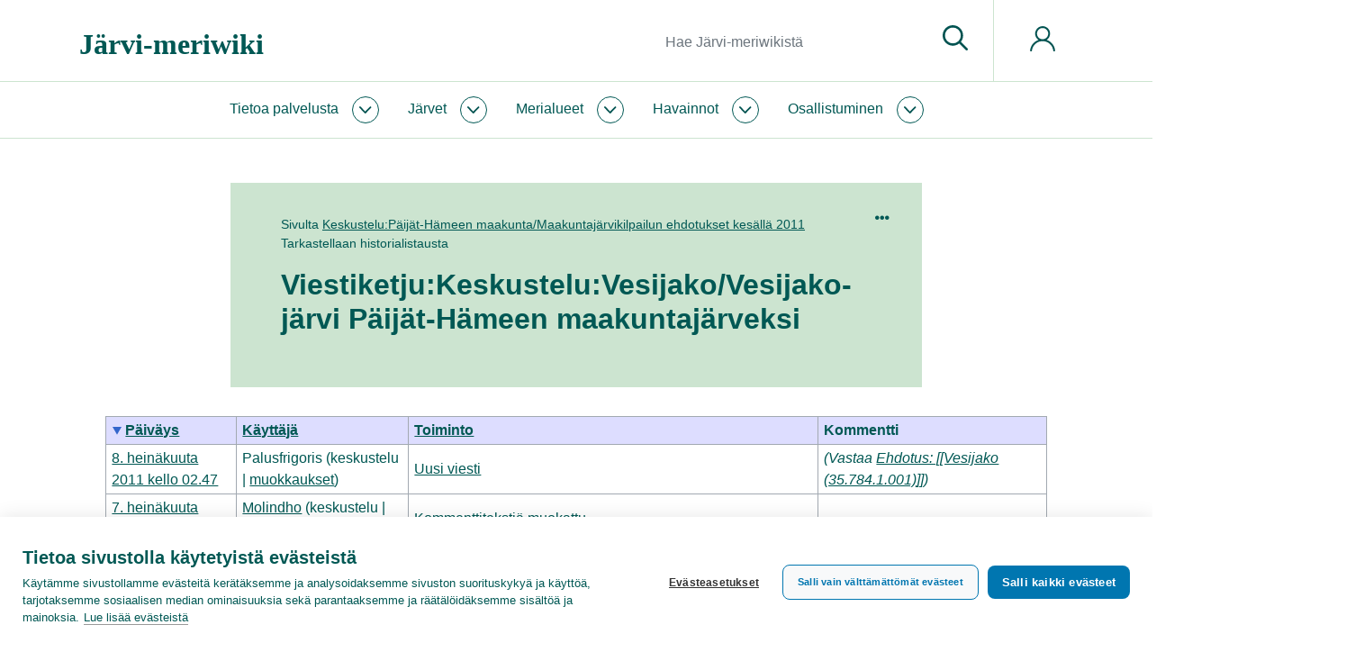

--- FILE ---
content_type: text/html; charset=UTF-8
request_url: https://www.jarviwiki.fi/w/index.php?title=Viestiketju:Keskustelu:Vesijako/Ehdotus:_Vesijako_(35.784.1.001)&lqt_method=thread_history
body_size: 53422
content:
<!DOCTYPE html>
<html class="client-nojs" lang="fi" dir="ltr">
<head>
<meta charset="UTF-8"/>
<title>Ketjun historia – Järvi-meriwiki</title>
<script>document.documentElement.className="client-js";RLCONF={"wgBreakFrames":false,"wgSeparatorTransformTable":[",\t."," \t,"],"wgDigitTransformTable":["",""],"wgDefaultDateFormat":"fi normal","wgMonthNames":["","tammikuu","helmikuu","maaliskuu","huhtikuu","toukokuu","kesäkuu","heinäkuu","elokuu","syyskuu","lokakuu","marraskuu","joulukuu"],"wgRequestId":"70350d4b784e75d73c017925","wgCSPNonce":false,"wgCanonicalNamespace":"Thread","wgCanonicalSpecialPageName":false,"wgNamespaceNumber":90,"wgPageName":"Viestiketju:Keskustelu:Vesijako/Vesijako-järvi_Päijät-Hämeen_maakuntajärveksi","wgTitle":"Keskustelu:Vesijako/Vesijako-järvi Päijät-Hämeen maakuntajärveksi","wgCurRevisionId":279614,"wgRevisionId":0,"wgArticleId":169112,"wgIsArticle":false,"wgIsRedirect":false,"wgAction":"view","wgUserName":null,"wgUserGroups":["*"],"wgCategories":[],"wgPageContentLanguage":"fi","wgPageContentModel":"wikitext","wgRelevantPageName":
"Viestiketju:Keskustelu:Vesijako/Vesijako-järvi_Päijät-Hämeen_maakuntajärveksi","wgRelevantArticleId":169112,"wgIsProbablyEditable":false,"wgRelevantPageIsProbablyEditable":false,"wgRestrictionEdit":[],"wgRestrictionMove":[],"wgRestrictionReply":[],"wgPageFormsTargetName":null,"wgPageFormsAutocompleteValues":[],"wgPageFormsAutocompleteOnAllChars":false,"wgPageFormsFieldProperties":[],"wgPageFormsCargoFields":[],"wgPageFormsDependentFields":[],"wgPageFormsCalendarValues":[],"wgPageFormsCalendarParams":[],"wgPageFormsCalendarHTML":null,"wgPageFormsGridValues":[],"wgPageFormsGridParams":[],"wgPageFormsContLangYes":null,"wgPageFormsContLangNo":null,"wgPageFormsContLangMonths":[],"wgPageFormsHeightForMinimizingInstances":1,"wgPageFormsShowOnSelect":[],"wgPageFormsScriptPath":"/w/extensions/PageForms","edgValues":null,"wgPageFormsEDSettings":null,"wgAmericanDates":false,"srfFilteredConfig":null,"egMapsScriptPath":"/w/extensions/Maps/","egMapsDebugJS":false,"egMapsAvailableServices":[
"leaflet","googlemaps3"],"egMapsLeafletLayersApiKeys":{"MapBox":"","MapQuestOpen":"","Thunderforest":"","GeoportailFrance":""},"wgMediaViewerOnClick":true,"wgMediaViewerEnabledByDefault":true,"wgULSAcceptLanguageList":[],"wgULSCurrentAutonym":"suomi","wgULSPosition":"personal","wgULSisCompactLinksEnabled":true};RLSTATE={"site.styles":"ready","user.styles":"ready","user":"ready","user.options":"loading","mediawiki.pager.styles":"ready","oojs-ui.styles.icons-movement":"ready","mediawiki.ui.button":"ready","skins.chameleon":"ready","zzz.ext.bootstrap.styles":"ready","ext.smw.style":"ready","ext.smw.tooltip.styles":"ready","ext.srf.styles":"ready","ext.uls.pt":"ready"};RLPAGEMODULES=["ext.liquidThreads","site","mediawiki.page.ready","ext.uls.compactlinks","ext.uls.interface","ext.bootstrap.scripts"];</script>
<script>(RLQ=window.RLQ||[]).push(function(){mw.loader.implement("user.options@12s5i",function($,jQuery,require,module){mw.user.tokens.set({"patrolToken":"+\\","watchToken":"+\\","csrfToken":"+\\"});});});</script>
<link rel="stylesheet" href="/w/load.php?lang=fi&amp;modules=ext.smw.style%7Cext.smw.tooltip.styles%7Cext.srf.styles%7Cext.uls.pt%7Cmediawiki.pager.styles%7Cmediawiki.ui.button%7Coojs-ui.styles.icons-movement%7Cskins.chameleon%7Czzz.ext.bootstrap.styles&amp;only=styles&amp;skin=chameleon"/>
<script async="" src="/w/load.php?lang=fi&amp;modules=startup&amp;only=scripts&amp;raw=1&amp;skin=chameleon"></script>
<meta name="ResourceLoaderDynamicStyles" content=""/>
<link rel="stylesheet" href="/w/load.php?lang=fi&amp;modules=site.styles&amp;only=styles&amp;skin=chameleon"/>
<meta name="generator" content="MediaWiki 1.39.10"/>
<meta name="format-detection" content="telephone=no"/>
<meta name="twitter:card" content="summary_large_image"/>
<meta name="viewport" content="width=1000"/>
<meta name="viewport" content="width=device-width, initial-scale=1, shrink-to-fit=no"/>
<link rel="alternate" type="application/rdf+xml" title="Viestiketju:Keskustelu:Vesijako/Vesijako-järvi Päijät-Hämeen maakuntajärveksi" href="/w/index.php?title=Toiminnot:RDF-vienti/Viestiketju:Keskustelu:Vesijako/Vesijako-j%C3%A4rvi_P%C3%A4ij%C3%A4t-H%C3%A4meen_maakuntaj%C3%A4rveksi&amp;xmlmime=rdf"/>
<link rel="icon" href="/favicon.ico"/>
<link rel="search" type="application/opensearchdescription+xml" href="/w/opensearch_desc.php" title="Järvi-meriwiki (fi)"/>
<link rel="EditURI" type="application/rsd+xml" href="https://www.jarviwiki.fi/w/api.php?action=rsd"/>
<link rel="license" href="https://creativecommons.org/licenses/by/4.0/"/>
<meta name="msvalidate.01" content="03D8D10356E59B099E2393B0765B5C54" /><link rel="icon" href="/w/favicon.ico">
<!-- Google Tag Manager -->
<script>(function(w,d,s,l,i){w[l]=w[l]||[];w[l].push({'gtm.start':
new Date().getTime(),event:'gtm.js'});var f=d.getElementsByTagName(s)[0],
j=d.createElement(s),dl=l!='dataLayer'?'&l='+l:'';j.async=true;j.src=
'https://www.googletagmanager.com/gtm.js?id='+i+dl;f.parentNode.insertBefore(j,f);
})(window,document,'script','dataLayer','GTM-WL4PSBV');</script>
<!-- End Google Tag Manager -->
<meta property="og:title" content="Viestiketju:Keskustelu:Vesijako/Vesijako-järvi Päijät-Hämeen maakuntajärveksi"/>
<meta property="og:site_name" content="Järvi-meriwiki"/>
<meta property="og:url" content="https://www.jarviwiki.fi/wiki/Viestiketju:Keskustelu:Vesijako/Vesijako-j%C3%A4rvi_P%C3%A4ij%C3%A4t-H%C3%A4meen_maakuntaj%C3%A4rveksi#Ehdotus:_[[Vesijako_(35.784.1.001)]]_421"/>
<meta property="og:image" content="https://www.jarviwiki.fi/w/resources/assets/jarvi-meriwiki_logo_fi.png"/>
<meta property="article:modified_time" content="2011-03-24T14:47:10Z"/>
<meta property="article:published_time" content="2011-03-24T14:47:10Z"/>
<script type="application/ld+json">{"@context":"http:\/\/schema.org","@type":"Article","name":"Ketjun historia \u2013 J\u00e4rvi-meriwiki","headline":"Ketjun historia \u2013 J\u00e4rvi-meriwiki","mainEntityOfPage":"Ketjun historia","identifier":"https:\/\/www.jarviwiki.fi\/wiki\/Viestiketju:Keskustelu:Vesijako\/Vesijako-j%C3%A4rvi_P%C3%A4ij%C3%A4t-H%C3%A4meen_maakuntaj%C3%A4rveksi#Ehdotus:_[[Vesijako_(35.784.1.001)]]_421","url":"https:\/\/www.jarviwiki.fi\/wiki\/Viestiketju:Keskustelu:Vesijako\/Vesijako-j%C3%A4rvi_P%C3%A4ij%C3%A4t-H%C3%A4meen_maakuntaj%C3%A4rveksi#Ehdotus:_[[Vesijako_(35.784.1.001)]]_421","dateModified":"2011-03-24T14:47:10Z","datePublished":"2011-03-24T14:47:10Z","image":{"@type":"ImageObject","url":"https:\/\/www.jarviwiki.fi\/w\/resources\/assets\/jarvi-meriwiki_logo_fi.png"},"author":{"@type":"Organization","name":"J\u00e4rvi-meriwiki","url":"https:\/\/www.jarviwiki.fi","logo":{"@type":"ImageObject","url":"https:\/\/www.jarviwiki.fi\/w\/resources\/assets\/jarvi-meriwiki_logo_fi.png","caption":"J\u00e4rvi-meriwiki"}},"publisher":{"@type":"Organization","name":"J\u00e4rvi-meriwiki","url":"https:\/\/www.jarviwiki.fi","logo":{"@type":"ImageObject","url":"https:\/\/www.jarviwiki.fi\/w\/resources\/assets\/jarvi-meriwiki_logo_fi.png","caption":"J\u00e4rvi-meriwiki"}},"potentialAction":{"@type":"SearchAction","target":"https:\/\/www.jarviwiki.fi\/w\/index.php?title=Toiminnot:Search&search={search_term}","query-input":"required name=search_term"}}</script>
</head>
<body class="mediawiki ltr sitedir-ltr mw-hide-empty-elt ns-90 ns-subject page-Viestiketju_Keskustelu_Vesijako_Vesijako-järvi_Päijät-Hämeen_maakuntajärveksi rootpage-Viestiketju_Keskustelu_Vesijako_Vesijako-järvi_Päijät-Hämeen_maakuntajärveksi layout-keitele skin-chameleon action-view">
	<div class="header">
		<div class="top-bar keitele-sitenotice-container">
			<div class="row">
				<div class="col-auto mx-auto col">

				</div>
			</div>
		</div>
		<div class="top-bar keitele-brand-container"><div id="jump-to-content" class="mw-jump jump-to-nav jump-to-content"><a href="#main-content">Siirry sisältöön</a></div>
			<div class="container">
				<div class="no-gutters h100 row">
					<div class="d-block col-9 col-md-5 col-xl-5 text-left align-self-center h100 col">
						<!-- logo and main page link -->
						<div id="p-logo" class="p-logo" role="banner">
							<a href="/wiki/Etusivu" title="Etusivu"><div><span style="font-family: Poppins; font-weight: 600; font-size: 32px; line-height: normal;">Järvi-meriwiki</span></div></a>
						</div>
					</div>
					<div class="d-none d-md-block col col-md-5 col-xl-6 p-3 keitele-search-container text-right h100 align-self-center">
						<!-- search form -->
						<div  id="p-search" class="p-search pull-right" role="search"  >
							<form  id="searchform" class="mw-search" action="/w/index.php" >
								<input type="hidden" name="title" value=" Toiminnot:Haku" />
								<div class="input-group">
									<input type="search" name="search" placeholder="Hae Järvi-meriwikistä" aria-label="Hae Järvi-meriwikistä" autocapitalize="sentences" title="Hae Järvi-meriwikistä [f]" accesskey="f" id="searchInput" class="form-control"/>
									<div class="input-group-append">
										<button value="Siirry" id="searchGoButton" name="go" type="submit" class="search-btn searchGoButton" aria-label="Siirry sivulle" title="Siirry sivulle, joka on tarkalleen tällä nimellä"></button>
									</div>
								</div>
							</form>
						</div>
					</div>
					<div class="d-block col-3 col-md-2 col-xl-1 keitele-pt-container text-left Xh100 Xalign-self-center col">
						<div class="h100 row">
							<div class="align-self-center col">
								<!-- navigation bar -->
								<nav class="p-navbar collapsible navbar-expand dropdown-menu-right" role="navigation" id="mw-navigation">
									<button type="button" class="navbar-toggler collapsed" data-toggle="collapse" data-target="#i9eiwx6p2g"></button>
									<div class="collapse navbar-collapse i9eiwx6p2g" id="i9eiwx6p2g">
										<div class="navbar-nav">
										
										<!-- personal tools -->
										<div class="navbar-tools navbar-nav" >
											<div class="navbar-tool dropdown">
												<a class="navbar-usernotloggedin" href="#" data-toggle="dropdown" data-boundary="viewport" title="Et ole kirjautunut sisään.">
												</a>
												<div class="p-personal-tools dropdown-menu dropdown-menu-right">
													<div id="pt-uls" class="mw-list-item active"><a class="uls-trigger pt-uls" href="#">suomi</a></div>
													<div id="pt-createaccount" class="mw-list-item"><a href="/w/index.php?title=Toiminnot:Luo_tunnus&amp;returnto=Viestiketju%3AKeskustelu%3AVesijako%2FVesijako-j%C3%A4rvi+P%C3%A4ij%C3%A4t-H%C3%A4meen+maakuntaj%C3%A4rveksi&amp;returntoquery=lqt_method%3Dthread_history" title="On suositeltavaa luoda käyttäjätunnus ja kirjautua sisään. Se ei kuitenkaan ole pakollista." class="pt-createaccount">Luo tunnus</a></div>
													<div id="pt-login" class="mw-list-item"><a href="/w/index.php?title=Toiminnot:Kirjaudu_sis%C3%A4%C3%A4n&amp;returnto=Viestiketju%3AKeskustelu%3AVesijako%2FVesijako-j%C3%A4rvi+P%C3%A4ij%C3%A4t-H%C3%A4meen+maakuntaj%C3%A4rveksi&amp;returntoquery=lqt_method%3Dthread_history" title="On suositeltavaa kirjautua sisään. Se ei kuitenkaan ole pakollista. [o]" accesskey="o" class="pt-login">Kirjaudu sisään</a></div>
												</div>
											</div>
										</div>
										</div>
									</div>
								</nav>
							</div>
						</div>
					</div>
				</div>
			</div>
		</div>
		<div class="nav-nar keitele-menu-container">
			<div class="p-0 container-fluid">
				<div class="row">
					<div class="col-12 col">
						<div class="container">
							<div class="no-gutters row">
								<div class="col-9 col-md-12 col">
									<div class="container p-0">
										<!-- navigation bar -->
										<nav class="p-navbar collapsible" role="navigation" id="mw-navigation-i9eiwx6p3f">
											<button type="button" class="navbar-toggler collapsed" data-toggle="collapse" data-target="#i9eiwx6sig"></button>
											<div class="collapse navbar-collapse i9eiwx6sig" id="i9eiwx6sig">
												<div class="navbar-nav">
													<!-- Jw-About -->
													<div class="nav-item dropdown p-Jw-About-dropdown">
														<a href="#" class="nav-link dropdown-toggle p-Jw-About-toggle" data-toggle="dropdown" data-boundary="viewport">Tietoa palvelusta</a>
														<div class="dropdown-menu p-Jw-About" id="p-Jw-About">
															<div id="n-aboutsite" class="mw-list-item"><a href="/wiki/J%C3%A4rviwiki:Tietoa_palvelusta" class="nav-link n-aboutsite">Tietoa Järvi-meriwikistä</a></div>
															<div id="n-Järvi-meriwikin-säännöt" class="mw-list-item"><a href="/wiki/J%C3%A4rviwiki:S%C3%A4%C3%A4nn%C3%B6t" class="nav-link n-Järvi-meriwikin-säännöt">Järvi-meriwikin säännöt</a></div>
															<div id="n-Tekijänoikeudet" class="mw-list-item"><a href="/wiki/J%C3%A4rviwiki:Tekij%C3%A4noikeudet" class="nav-link n-Tekijänoikeudet">Tekijänoikeudet</a></div>
															<div id="n-Tietosuojakäytäntö" class="mw-list-item"><a href="/wiki/J%C3%A4rviwiki:Tietosuojak%C3%A4yt%C3%A4nt%C3%B6" class="nav-link n-Tietosuojakäytäntö">Tietosuojakäytäntö</a></div>
															<div id="n-Saavutettavuusseloste" class="mw-list-item"><a href="/wiki/J%C3%A4rviwiki:Saavutettavuusseloste" class="nav-link n-Saavutettavuusseloste">Saavutettavuusseloste</a></div>
															<div id="n-help" class="mw-list-item"><a href="/wiki/J%C3%A4rviwiki:Ohje" title="Ohjeita" class="nav-link n-help">Ohje</a></div>
														</div>
													</div>
													<!-- Jw-Järvet -->
													<div class="nav-item dropdown p-Jw-Järvet-dropdown">
														<a href="#" class="nav-link dropdown-toggle p-Jw-Järvet-toggle" data-toggle="dropdown" data-boundary="viewport">Järvet</a>
														<div class="dropdown-menu p-Jw-Järvet" id="p-Jw-Järvet">
															<div id="n-Nimen-mukaan" class="mw-list-item"><a href="/wiki/J%C3%A4rvien_nimet" class="nav-link n-Nimen-mukaan">Nimen mukaan</a></div>
															<div id="n-Vesistöittäin" class="mw-list-item"><a href="/wiki/Suomen_p%C3%A4%C3%A4vesist%C3%B6t" class="nav-link n-Vesistöittäin">Vesistöittäin</a></div>
															<div id="n-Vesienhoitoalueittain" class="mw-list-item"><a href="/wiki/Vesienhoitoalueet" class="nav-link n-Vesienhoitoalueittain">Vesienhoitoalueittain</a></div>
															<div id="n-ELY-keskuksittain" class="mw-list-item"><a href="/wiki/ELY-keskukset" class="nav-link n-ELY-keskuksittain">ELY-keskuksittain</a></div>
															<div id="n-Maakunnittain" class="mw-list-item"><a href="/wiki/Suomen_maakunnat" class="nav-link n-Maakunnittain">Maakunnittain</a></div>
															<div id="n-Kunnittain" class="mw-list-item"><a href="/wiki/Suomen_kunnat" class="nav-link n-Kunnittain">Kunnittain</a></div>
														</div>
													</div>
													<!-- Jw-Merialueet -->
													<div class="nav-item dropdown p-Jw-Merialueet-dropdown">
														<a href="#" class="nav-link dropdown-toggle p-Jw-Merialueet-toggle" data-toggle="dropdown" data-boundary="viewport">Merialueet</a>
														<div class="dropdown-menu p-Jw-Merialueet" id="p-Jw-Merialueet">
															<div id="n-Rannikon-merialueet" class="mw-list-item"><a href="/wiki/Rannikon_merialueet" class="nav-link n-Rannikon-merialueet">Rannikon merialueet</a></div>
															<div id="n-Itämeri" class="mw-list-item"><a href="/wiki/It%C3%A4meri" class="nav-link n-Itämeri">Itämeri</a></div>
															<div id="n-Itämeri-sanakirja" class="mw-list-item"><a href="/wiki/It%C3%A4meri-sanakirja" class="nav-link n-Itämeri-sanakirja">Itämeri-sanakirja</a></div>
														</div>
													</div>
													<!-- Jw-Havainnot -->
													<div class="nav-item dropdown p-Jw-Havainnot-dropdown">
														<a href="#" class="nav-link dropdown-toggle p-Jw-Havainnot-toggle" data-toggle="dropdown" data-boundary="viewport">Havainnot</a>
														<div class="dropdown-menu p-Jw-Havainnot" id="p-Jw-Havainnot">
															<div id="n-Sinilevätilanne" class="mw-list-item"><a href="/wiki/Sinilev%C3%A4tilanne" class="nav-link n-Sinilevätilanne">Sinilevätilanne</a></div>
															<div id="n-Pintaveden-lämpötila" class="mw-list-item"><a href="/wiki/Pintaveden_l%C3%A4mp%C3%B6tila" class="nav-link n-Pintaveden-lämpötila">Pintaveden lämpötila</a></div>
															<div id="n-Jäätilanne" class="mw-list-item"><a href="/wiki/J%C3%A4%C3%A4tilanne" class="nav-link n-Jäätilanne">Jäätilanne</a></div>
															<div id="n-Näkösyvyys" class="mw-list-item"><a href="/wiki/N%C3%A4k%C3%B6syvyys" class="nav-link n-Näkösyvyys">Näkösyvyys</a></div>
															<div id="n-Vesirutto" class="mw-list-item"><a href="/wiki/Vesirutto" class="nav-link n-Vesirutto">Vesirutto</a></div>
															<div id="n-Meduusat" class="mw-list-item"><a href="/wiki/Meduusat" class="nav-link n-Meduusat">Meduusat</a></div>
															<div id="n-Roskaisuus" class="mw-list-item"><a href="/wiki/Roskaisuus" class="nav-link n-Roskaisuus">Roskaisuus</a></div>
															<div id="n-Havaintolähetti" class="mw-list-item"><a href="/wiki/Havaintol%C3%A4hetti" class="nav-link n-Havaintolähetti">Havaintolähetti</a></div>
														</div>
													</div>
													<!-- Jw-Osallistuminen -->
													<div class="nav-item dropdown p-Jw-Osallistuminen-dropdown">
														<a href="#" class="nav-link dropdown-toggle p-Jw-Osallistuminen-toggle" data-toggle="dropdown" data-boundary="viewport">Osallistuminen</a>
														<div class="dropdown-menu p-Jw-Osallistuminen" id="p-Jw-Osallistuminen">
															<div id="n-help" class="mw-list-item"><a href="/wiki/J%C3%A4rviwiki:Ohje" title="Ohjeita" class="nav-link n-help">Ohje</a></div>
															<div id="n-Kahvihuone" class="mw-list-item"><a href="/wiki/J%C3%A4rviwiki:Kahvihuone" class="nav-link n-Kahvihuone">Kahvihuone</a></div>
															<div id="n-Hiekkalaatikko" class="mw-list-item"><a href="/wiki/J%C3%A4rviwiki:Hiekkalaatikko" class="nav-link n-Hiekkalaatikko">Hiekkalaatikko</a></div>
															<div id="n-Havaintolähetti" class="mw-list-item"><a href="/wiki/Havaintol%C3%A4hetti" class="nav-link n-Havaintolähetti">Havaintolähetti</a></div>
															<div id="n-upload" class="mw-list-item"><a href="/wiki/Toiminnot:Tallenna" class="nav-link n-upload">Tallenna tiedosto</a></div>
														</div>
													</div>
												</div>
											</div>
										</nav>
									</div>
								</div>
								<div class="col-3 d-block d-md-none d-flex col">
									<!-- search button -->
									<div  id="jw-search-button-wrapper" class="p-search-button mx-auto align-self-center" role="button"  >
										<a  id="jw-search-button" class="mw-search-button search-btn" href="/mediawiki-1.39.10/index.php?title=Toiminnot:Haku&amp;profile=default&amp;search=&amp;fulltext=1" >
											
										</a>
									</div>
								</div>
							</div>
						</div>
					</div>
				</div>
			</div>
		</div>
	</div>
	<div class="main">
		<div class="p-0 container-fluid">
			<div class="keitele-hero-container" id="hero-container">
				<div class="contentHeader">
				<div id="hero-container-i9eiwx6uf3" class="hero-container, keitele-hero-container, hero-empty hero-container"></div>
			</div>
			</div>
		</div>
		<div class="container keitele-content-header p-0 herotype_empty">
			<div class="keitele-hero-tools">
			</div>
			<div class="keitele-pagetools-container pull-right">
				<!-- navigation bar -->
				<nav class="p-navbar not-collapsible" role="navigation" id="mw-navigation-i9eiwx6uy7">
					<div class="navbar-nav">
					<!-- page tools -->
					<div class="navbar-tools navbar-nav mb-3 dropdown-menu-right">
						<div class="navbar-tool dropdown">
							<a data-toggle="dropdown" data-boundary="viewport" class="navbar-more-tools" href="#" title="Sivutyökalut"></a>
							<!-- Content navigation -->
							<div class="mb-3 dropdown-menu-right navbar-pagetools dropdown-menu p-contentnavigation" id="p-contentnavigation">
								<!-- namespaces -->
								<div id="ca-article" class="new mw-list-item"><a href="/wiki/P%C3%A4ij%C3%A4t-H%C3%A4meen_maakunta/Maakuntaj%C3%A4rvikilpailun_ehdotukset_kes%C3%A4ll%C3%A4_2011" class="new ca-article">Sivu</a></div>
								<div id="ca-lqt_talk" class="mw-list-item"><a href="/wiki/Keskustelu:P%C3%A4ij%C3%A4t-H%C3%A4meen_maakunta/Maakuntaj%C3%A4rvikilpailun_ehdotukset_kes%C3%A4ll%C3%A4_2011" class="ca-lqt_talk">Keskustelu</a></div>
								<!-- views -->
								<div id="ca-history" class="selected mw-list-item"><a href="/w/index.php?title=Viestiketju:Keskustelu:Vesijako/Vesijako-j%C3%A4rvi_P%C3%A4ij%C3%A4t-H%C3%A4meen_maakuntaj%C3%A4rveksi&amp;lqt_method=thread_history" title="Sivun aikaisemmat versiot [h]" accesskey="h" class="selected ca-history">Näytä historia</a></div>
							</div>
						</div>
					</div>
					</div>
				</nav>
			</div>
			<div class="keitele-content-title-excerpt">
					<div id="main-content" class="contentHeader main-content" 0="keiteleherotype_empty">
					<!-- subtitle line; used for various things like the subpage hierarchy -->
					<div id="contentSub" class="small contentSub">Sivulta <a href="/wiki/Keskustelu:P%C3%A4ij%C3%A4t-H%C3%A4meen_maakunta/Maakuntaj%C3%A4rvikilpailun_ehdotukset_kes%C3%A4ll%C3%A4_2011#Ehdotus:_[[Vesijako_(35.784.1.001)]]_130" title="Keskustelu:Päijät-Hämeen maakunta/Maakuntajärvikilpailun ehdotukset kesällä 2011">Keskustelu:Päijät-Hämeen maakunta/Maakuntajärvikilpailun ehdotukset kesällä 2011</a><br />Tarkastellaan historialistausta</div>
					<!-- title of the page -->
					<h1 id="firstHeading" class="firstHeading">Viestiketju:Keskustelu:Vesijako/<wbr>Vesijako-järvi Päijät-Hämeen maakuntajärveksi</h1><div id="sub-content-header-container" class="sub-content-header-container"></div>
				</div>
			</div>
		</div>
		<div class="container">
			<div class="row">
				<div class="col">
					<!-- start the content area -->
					<div id="content" class="mw-body content"><a id="top" class="top"></a>
						<div id="mw-indicators" class="mw-indicators"></div>
						<div id="bodyContent" class="bodyContent">
							<!-- body text -->

							<div id="mw-content-text" class="mw-body-content mw-content-ltr" lang="fi" dir="ltr"><table class="mw-datatable"><thead><tr>
<th class="TablePager_sort mw-datatable-is-sorted mw-datatable-is-descending"><a href="/w/index.php?title=Viestiketju:Keskustelu:Vesijako/Vesijako-j%C3%A4rvi_P%C3%A4ij%C3%A4t-H%C3%A4meen_maakuntaj%C3%A4rveksi&amp;sort=th_timestamp&amp;limit=50&amp;asc=1&amp;desc=&amp;lqt_method=thread_history" class="mw-asclink" title="Lajittele nousevassa järjestyksessä">Päiväys</a></th>
<th><a href="/w/index.php?title=Viestiketju:Keskustelu:Vesijako/Vesijako-j%C3%A4rvi_P%C3%A4ij%C3%A4t-H%C3%A4meen_maakuntaj%C3%A4rveksi&amp;sort=th_user_text&amp;limit=50&amp;lqt_method=thread_history" title="Viestiketju:Keskustelu:Vesijako/Vesijako-järvi Päijät-Hämeen maakuntajärveksi">Käyttäjä</a></th>
<th><a href="/w/index.php?title=Viestiketju:Keskustelu:Vesijako/Vesijako-j%C3%A4rvi_P%C3%A4ij%C3%A4t-H%C3%A4meen_maakuntaj%C3%A4rveksi&amp;sort=th_change_type&amp;limit=50&amp;lqt_method=thread_history" title="Viestiketju:Keskustelu:Vesijako/Vesijako-järvi Päijät-Hämeen maakuntajärveksi">Toiminto</a></th>
<th>Kommentti</th>

</tr></thead><tbody>
<tr>
<td class="TablePager_col_th_timestamp"><a href="/w/index.php?title=Viestiketju:Keskustelu:Vesijako/Vesijako-j%C3%A4rvi_P%C3%A4ij%C3%A4t-H%C3%A4meen_maakuntaj%C3%A4rveksi&amp;lqt_oldid=615" title="Viestiketju:Keskustelu:Vesijako/Vesijako-järvi Päijät-Hämeen maakuntajärveksi">8. heinäkuuta 2011 kello 02.47</a></td>
<td class="TablePager_col_th_user_text"><a href="/w/index.php?title=K%C3%A4ytt%C3%A4j%C3%A4:Palusfrigoris&amp;action=edit&amp;redlink=1" class="new mw-userlink" title="Käyttäjä:Palusfrigoris (sivua ei ole)"><bdi>Palusfrigoris</bdi></a>  <span class="mw-usertoollinks">(<a href="/w/index.php?title=Keskustelu_k%C3%A4ytt%C3%A4j%C3%A4st%C3%A4:Palusfrigoris&amp;action=edit&amp;redlink=1" class="new mw-usertoollinks-talk" title="Keskustelu käyttäjästä:Palusfrigoris (sivua ei ole)">keskustelu</a> | <a href="/wiki/Toiminnot:Muokkaukset/Palusfrigoris" class="mw-usertoollinks-contribs" title="Toiminnot:Muokkaukset/Palusfrigoris">muokkaukset</a>)</span></td>
<td class="TablePager_col_th_change_type"><span class="plainlinks"><a href="/wiki/Viestiketju:Keskustelu:Vesijako/Vesijako-j%C3%A4rvi_P%C3%A4ij%C3%A4t-H%C3%A4meen_maakuntaj%C3%A4rveksi/vastaa_(4)" title="Viestiketju:Keskustelu:Vesijako/Vesijako-järvi Päijät-Hämeen maakuntajärveksi/vastaa (4)">Uusi viesti</a></span></td>
<td class="TablePager_col_th_change_comment"> <span class="comment">(Vastaa <a href="/wiki/Viestiketju:Keskustelu:Vesijako/Vesijako-j%C3%A4rvi_P%C3%A4ij%C3%A4t-H%C3%A4meen_maakuntaj%C3%A4rveksi/vastaa_(3)" title="Viestiketju:Keskustelu:Vesijako/Vesijako-järvi Päijät-Hämeen maakuntajärveksi/vastaa (3)">Ehdotus: [[Vesijako (35.784.1.001)</a>]])</span></td>
</tr>
<tr>
<td class="TablePager_col_th_timestamp"><a href="/w/index.php?title=Viestiketju:Keskustelu:Vesijako/Vesijako-j%C3%A4rvi_P%C3%A4ij%C3%A4t-H%C3%A4meen_maakuntaj%C3%A4rveksi&amp;lqt_oldid=611" title="Viestiketju:Keskustelu:Vesijako/Vesijako-järvi Päijät-Hämeen maakuntajärveksi">7. heinäkuuta 2011 kello 12.46</a></td>
<td class="TablePager_col_th_user_text"><a href="/wiki/K%C3%A4ytt%C3%A4j%C3%A4:Molindho" class="mw-userlink" title="Käyttäjä:Molindho"><bdi>Molindho</bdi></a>  <span class="mw-usertoollinks">(<a href="/w/index.php?title=Keskustelu_k%C3%A4ytt%C3%A4j%C3%A4st%C3%A4:Molindho&amp;action=edit&amp;redlink=1" class="new mw-usertoollinks-talk" title="Keskustelu käyttäjästä:Molindho (sivua ei ole)">keskustelu</a> | <a href="/wiki/Toiminnot:Muokkaukset/Molindho" class="mw-usertoollinks-contribs" title="Toiminnot:Muokkaukset/Molindho">muokkaukset</a>)</span></td>
<td class="TablePager_col_th_change_type"><span class="plainlinks">Kommenttitekstiä <a rel="nofollow" class="external text" href="https://www.jarviwiki.fi/w/index.php?title=Viestiketju:Keskustelu:Vesijako/Vesijako-j%C3%A4rvi_P%C3%A4ij%C3%A4t-H%C3%A4meen_maakuntaj%C3%A4rveksi/vastaa_(3)&amp;lqt_method=diff&amp;diff=292006&amp;oldid=">muokattu</a></span></td>
<td class="TablePager_col_th_change_comment"> </td>
</tr>
<tr>
<td class="TablePager_col_th_timestamp"><a href="/w/index.php?title=Viestiketju:Keskustelu:Vesijako/Vesijako-j%C3%A4rvi_P%C3%A4ij%C3%A4t-H%C3%A4meen_maakuntaj%C3%A4rveksi&amp;lqt_oldid=610" title="Viestiketju:Keskustelu:Vesijako/Vesijako-järvi Päijät-Hämeen maakuntajärveksi">7. heinäkuuta 2011 kello 12.45</a></td>
<td class="TablePager_col_th_user_text"><a href="/wiki/K%C3%A4ytt%C3%A4j%C3%A4:Molindho" class="mw-userlink" title="Käyttäjä:Molindho"><bdi>Molindho</bdi></a>  <span class="mw-usertoollinks">(<a href="/w/index.php?title=Keskustelu_k%C3%A4ytt%C3%A4j%C3%A4st%C3%A4:Molindho&amp;action=edit&amp;redlink=1" class="new mw-usertoollinks-talk" title="Keskustelu käyttäjästä:Molindho (sivua ei ole)">keskustelu</a> | <a href="/wiki/Toiminnot:Muokkaukset/Molindho" class="mw-usertoollinks-contribs" title="Toiminnot:Muokkaukset/Molindho">muokkaukset</a>)</span></td>
<td class="TablePager_col_th_change_type"><span class="plainlinks"><a href="/wiki/Viestiketju:Keskustelu:Vesijako/Vesijako-j%C3%A4rvi_P%C3%A4ij%C3%A4t-H%C3%A4meen_maakuntaj%C3%A4rveksi/vastaa_(3)" title="Viestiketju:Keskustelu:Vesijako/Vesijako-järvi Päijät-Hämeen maakuntajärveksi/vastaa (3)">Uusi viesti</a></span></td>
<td class="TablePager_col_th_change_comment"> <span class="comment">(Vastaa <a href="/wiki/Viestiketju:Keskustelu:Vesijako/Vesijako-j%C3%A4rvi_P%C3%A4ij%C3%A4t-H%C3%A4meen_maakuntaj%C3%A4rveksi/vastaa_(2)" title="Viestiketju:Keskustelu:Vesijako/Vesijako-järvi Päijät-Hämeen maakuntajärveksi/vastaa (2)">Ehdotus: [[Vesijako (35.784.1.001)</a>]])</span></td>
</tr>
<tr>
<td class="TablePager_col_th_timestamp"><a href="/w/index.php?title=Viestiketju:Keskustelu:Vesijako/Vesijako-j%C3%A4rvi_P%C3%A4ij%C3%A4t-H%C3%A4meen_maakuntaj%C3%A4rveksi&amp;lqt_oldid=608" title="Viestiketju:Keskustelu:Vesijako/Vesijako-järvi Päijät-Hämeen maakuntajärveksi">7. heinäkuuta 2011 kello 03.41</a></td>
<td class="TablePager_col_th_user_text"><a href="/w/index.php?title=K%C3%A4ytt%C3%A4j%C3%A4:Palusfrigoris&amp;action=edit&amp;redlink=1" class="new mw-userlink" title="Käyttäjä:Palusfrigoris (sivua ei ole)"><bdi>Palusfrigoris</bdi></a>  <span class="mw-usertoollinks">(<a href="/w/index.php?title=Keskustelu_k%C3%A4ytt%C3%A4j%C3%A4st%C3%A4:Palusfrigoris&amp;action=edit&amp;redlink=1" class="new mw-usertoollinks-talk" title="Keskustelu käyttäjästä:Palusfrigoris (sivua ei ole)">keskustelu</a> | <a href="/wiki/Toiminnot:Muokkaukset/Palusfrigoris" class="mw-usertoollinks-contribs" title="Toiminnot:Muokkaukset/Palusfrigoris">muokkaukset</a>)</span></td>
<td class="TablePager_col_th_change_type"><span class="plainlinks"><a href="/wiki/Viestiketju:Keskustelu:Vesijako/Vesijako-j%C3%A4rvi_P%C3%A4ij%C3%A4t-H%C3%A4meen_maakuntaj%C3%A4rveksi/vastaa_(2)" title="Viestiketju:Keskustelu:Vesijako/Vesijako-järvi Päijät-Hämeen maakuntajärveksi/vastaa (2)">Uusi viesti</a></span></td>
<td class="TablePager_col_th_change_comment"> <span class="comment">(Vastaa <a href="/wiki/Viestiketju:Keskustelu:Vesijako/Vesijako-j%C3%A4rvi_P%C3%A4ij%C3%A4t-H%C3%A4meen_maakuntaj%C3%A4rveksi/vastaa" title="Viestiketju:Keskustelu:Vesijako/Vesijako-järvi Päijät-Hämeen maakuntajärveksi/vastaa">Ehdotus: [[Vesijako (35.784.1.001)</a>]])</span></td>
</tr>
<tr>
<td class="TablePager_col_th_timestamp"><a href="/w/index.php?title=Viestiketju:Keskustelu:Vesijako/Vesijako-j%C3%A4rvi_P%C3%A4ij%C3%A4t-H%C3%A4meen_maakuntaj%C3%A4rveksi&amp;lqt_oldid=596" title="Viestiketju:Keskustelu:Vesijako/Vesijako-järvi Päijät-Hämeen maakuntajärveksi">3. heinäkuuta 2011 kello 17.34</a></td>
<td class="TablePager_col_th_user_text"><a href="/w/index.php?title=K%C3%A4ytt%C3%A4j%C3%A4:Baskeriboheemi&amp;action=edit&amp;redlink=1" class="new mw-userlink" title="Käyttäjä:Baskeriboheemi (sivua ei ole)"><bdi>Baskeriboheemi</bdi></a>  <span class="mw-usertoollinks">(<a href="/w/index.php?title=Keskustelu_k%C3%A4ytt%C3%A4j%C3%A4st%C3%A4:Baskeriboheemi&amp;action=edit&amp;redlink=1" class="new mw-usertoollinks-talk" title="Keskustelu käyttäjästä:Baskeriboheemi (sivua ei ole)">keskustelu</a> | <a href="/wiki/Toiminnot:Muokkaukset/Baskeriboheemi" class="mw-usertoollinks-contribs" title="Toiminnot:Muokkaukset/Baskeriboheemi">muokkaukset</a>)</span></td>
<td class="TablePager_col_th_change_type"><span class="plainlinks"><a href="/wiki/Viestiketju:Keskustelu:Vesijako/Vesijako-j%C3%A4rvi_P%C3%A4ij%C3%A4t-H%C3%A4meen_maakuntaj%C3%A4rveksi/vastaa" title="Viestiketju:Keskustelu:Vesijako/Vesijako-järvi Päijät-Hämeen maakuntajärveksi/vastaa">Uusi viesti</a></span></td>
<td class="TablePager_col_th_change_comment"> <span class="comment">(Vastaa <a href="/wiki/Viestiketju:Keskustelu:Vesijako/Vesijako-j%C3%A4rvi_P%C3%A4ij%C3%A4t-H%C3%A4meen_maakuntaj%C3%A4rveksi" title="Viestiketju:Keskustelu:Vesijako/Vesijako-järvi Päijät-Hämeen maakuntajärveksi">Ehdotus: [[Vesijako (35.784.1.001)</a>]])</span></td>
</tr>
<tr>
<td class="TablePager_col_th_timestamp"><a href="/w/index.php?title=Viestiketju:Keskustelu:Vesijako/Vesijako-j%C3%A4rvi_P%C3%A4ij%C3%A4t-H%C3%A4meen_maakuntaj%C3%A4rveksi&amp;lqt_oldid=212" title="Viestiketju:Keskustelu:Vesijako/Vesijako-järvi Päijät-Hämeen maakuntajärveksi">24. maaliskuuta 2011 kello 17.56</a></td>
<td class="TablePager_col_th_user_text"><a href="/wiki/K%C3%A4ytt%C3%A4j%C3%A4:Molindho" class="mw-userlink" title="Käyttäjä:Molindho"><bdi>Molindho</bdi></a>  <span class="mw-usertoollinks">(<a href="/w/index.php?title=Keskustelu_k%C3%A4ytt%C3%A4j%C3%A4st%C3%A4:Molindho&amp;action=edit&amp;redlink=1" class="new mw-usertoollinks-talk" title="Keskustelu käyttäjästä:Molindho (sivua ei ole)">keskustelu</a> | <a href="/wiki/Toiminnot:Muokkaukset/Molindho" class="mw-usertoollinks-contribs" title="Toiminnot:Muokkaukset/Molindho">muokkaukset</a>)</span></td>
<td class="TablePager_col_th_change_type"><span class="plainlinks">Siirretty</span></td>
<td class="TablePager_col_th_change_comment"> <span class="comment">(Maakuntajärviehdotukset maakunnan keskustelupalstalle)</span></td>
</tr>
<tr>
<td class="TablePager_col_th_timestamp"><a href="/w/index.php?title=Viestiketju:Keskustelu:Vesijako/Vesijako-j%C3%A4rvi_P%C3%A4ij%C3%A4t-H%C3%A4meen_maakuntaj%C3%A4rveksi&amp;lqt_oldid=211" title="Viestiketju:Keskustelu:Vesijako/Vesijako-järvi Päijät-Hämeen maakuntajärveksi">24. maaliskuuta 2011 kello 17.55</a></td>
<td class="TablePager_col_th_user_text"><a href="/wiki/K%C3%A4ytt%C3%A4j%C3%A4:Molindho" class="mw-userlink" title="Käyttäjä:Molindho"><bdi>Molindho</bdi></a>  <span class="mw-usertoollinks">(<a href="/w/index.php?title=Keskustelu_k%C3%A4ytt%C3%A4j%C3%A4st%C3%A4:Molindho&amp;action=edit&amp;redlink=1" class="new mw-usertoollinks-talk" title="Keskustelu käyttäjästä:Molindho (sivua ei ole)">keskustelu</a> | <a href="/wiki/Toiminnot:Muokkaukset/Molindho" class="mw-usertoollinks-contribs" title="Toiminnot:Muokkaukset/Molindho">muokkaukset</a>)</span></td>
<td class="TablePager_col_th_change_type"><span class="plainlinks">Muutettu aihe ”Vesijako-järvi Päijät-Hämeen maakuntajärveksi” aiheeksi ”Ehdotus: <a href="/wiki/Vesijako_(35.784.1.001)" title="Vesijako (35.784.1.001)">Vesijako (35.784.1.001)</a>”</span></td>
<td class="TablePager_col_th_change_comment"> </td>
</tr>
<tr>
<td class="TablePager_col_th_timestamp"><a href="/w/index.php?title=Viestiketju:Keskustelu:Vesijako/Vesijako-j%C3%A4rvi_P%C3%A4ij%C3%A4t-H%C3%A4meen_maakuntaj%C3%A4rveksi&amp;lqt_oldid=207" title="Viestiketju:Keskustelu:Vesijako/Vesijako-järvi Päijät-Hämeen maakuntajärveksi">24. maaliskuuta 2011 kello 16.47</a></td>
<td class="TablePager_col_th_user_text"><a href="/w/index.php?title=K%C3%A4ytt%C3%A4j%C3%A4:Raija_Alhosaari&amp;action=edit&amp;redlink=1" class="new mw-userlink" title="Käyttäjä:Raija Alhosaari (sivua ei ole)"><bdi>Raija Alhosaari</bdi></a>  <span class="mw-usertoollinks">(<a href="/w/index.php?title=Keskustelu_k%C3%A4ytt%C3%A4j%C3%A4st%C3%A4:Raija_Alhosaari&amp;action=edit&amp;redlink=1" class="new mw-usertoollinks-talk" title="Keskustelu käyttäjästä:Raija Alhosaari (sivua ei ole)">keskustelu</a> | <a href="/wiki/Toiminnot:Muokkaukset/Raija_Alhosaari" class="mw-usertoollinks-contribs" title="Toiminnot:Muokkaukset/Raija Alhosaari">muokkaukset</a>)</span></td>
<td class="TablePager_col_th_change_type"><span class="plainlinks">Ketju luotiin</span></td>
<td class="TablePager_col_th_change_comment"> </td>
</tr>
</tbody></table>
<div class="lqt_thread lqt-thread-nest-1 lqt-thread-odd lqt-thread-topmost lqt-thread-first lqt-thread-with-subthreads lqt-thread-uneditable lqt-thread-wrapper" id="lqt_thread_id_130"><a name="Ehdotus:_[[Vesijako_(35.784.1.001)]]_130"> </a><div class="lqt_thread_heading"><h2 class="lqt_header" id="lqt-header-130" dir="ltr"><span class="mw-headline">Ehdotus: <a href="/wiki/Vesijako_(35.784.1.001)" title="Vesijako (35.784.1.001)">Vesijako (35.784.1.001)</a></span><input type="hidden" value="Ehdotus: [[Vesijako (35.784.1.001)]]" name="raw-header"/></h2><ul class="lqt_threadlevel_commands" id="lqt-threadlevel-commands-130"><li class="lqt-command lqt-command-history"><a href="/w/index.php?title=Viestiketju:Keskustelu:Vesijako/Vesijako-j%C3%A4rvi_P%C3%A4ij%C3%A4t-H%C3%A4meen_maakuntaj%C3%A4rveksi&amp;lqt_method=thread_history" title="">Historia</a></li> <li class="lqt-command lqt-command-summarize"><a href="/w/index.php?title=Viestiketju:Keskustelu:Vesijako/Vesijako-j%C3%A4rvi_P%C3%A4ij%C3%A4t-H%C3%A4meen_maakuntaj%C3%A4rveksi&amp;lqt_method=summarize&amp;lqt_operand=130" title="">Tee yhteenveto</a></li></ul></div><input id="lqt-thread-modified-130" class="lqt-thread-modified" type="hidden" value="20110708004721" name="lqt-thread-modified-130"/><input id="lqt-thread-sortkey-130" type="hidden" value="20110708004721" name="lqt-thread-sortkey"/><input class="lqt-thread-talkpage-metadata" type="hidden" value="Keskustelu:Päijät-Hämeen maakunta/Maakuntajärvikilpailun ehdotukset kesällä 2011" name="lqt-thread-talkpage-130"/><input id="lqt-thread-title-130" class="lqt-thread-title-metadata" type="hidden" value="Viestiketju:Keskustelu:Vesijako/Vesijako-järvi Päijät-Hämeen maakuntajärveksi" name="lqt-thread-title-130"/><div class="lqt-post-wrapper"><div class="lqt_post lqt-thread-nest-1 lqt-thread-odd mw-content-ltr"><div class="mw-parser-output"><p>Ehdotan Vesijakojärveä Päijät-Hämeen maakuntajärveksi. Vesijako on puhdasvetinen järvi joka laskee Kokemäenjoen vesistöön sekä Kymijoen vesistöön. Vesijakojärven rannoilla asuu järven veden puhtaudesta huolehtivia kanta-asukkaita ja kesämökkiläisiä. Järvestä kalastetaan omaan tarpeeseen muikkua, haukea ja lahnaa. Kesäisin runsas linnusto kaunistaa järviluontoa.
</p></div></div><div class="lqt-thread-toolbar"><ul class="lqt-thread-toolbar-commands"><li class="lqt-thread-toolbar-menu"><div class="lqt-thread-actions-trigger lqt-command-icon" style="display: none;"><a class="lqt-thread-actions-icon" href="#">Lisää</a></div></li></ul></div><ul class="lqt-thread-toolbar-command-list"><li class="lqt-command lqt-command-history"><a href="/w/index.php?title=Viestiketju:Keskustelu:Vesijako/Vesijako-j%C3%A4rvi_P%C3%A4ij%C3%A4t-H%C3%A4meen_maakuntaj%C3%A4rveksi&amp;action=history" title="">Historia</a></li> <li class="lqt-command lqt-command-edit"><a href="/w/index.php?title=Viestiketju:Keskustelu:Vesijako/Vesijako-j%C3%A4rvi_P%C3%A4ij%C3%A4t-H%C3%A4meen_maakuntaj%C3%A4rveksi&amp;lqt_method=edit&amp;lqt_operand=130#Ehdotus:_[[Vesijako_(35.784.1.001)]]_130" title="">Näytä wikiteksti</a></li> <li class="lqt-command lqt-command-link"><a href="/wiki/Viestiketju:Keskustelu:Vesijako/Vesijako-j%C3%A4rvi_P%C3%A4ij%C3%A4t-H%C3%A4meen_maakuntaj%C3%A4rveksi" title="Linkki tähän viestiin">Linkki tähän viestiin</a></li></ul><div class="lqt-thread-signature"><span class="lqt-thread-user-signature"><a href="/w/index.php?title=K%C3%A4ytt%C3%A4j%C3%A4:Raija_Alhosaari&amp;action=edit&amp;redlink=1" class="new" title="Käyttäjä:Raija Alhosaari (sivua ei ole)">Raija Alhosaari</a></span>‎<span class="lqt-thread-toolbar-timestamp">24. maaliskuuta 2011 kello 16.47</span></div></div><div class="lqt-thread-replies lqt-thread-replies-1"><div class="lqt_thread lqt-thread-nest-2 lqt-thread-even lqt-thread-first lqt-thread-with-subthreads lqt-thread-uneditable lqt-thread-wrapper" id="lqt_thread_id_407"><a name="Ehdotus:_[[Vesijako_(35.784.1.001)]]_407"> </a><input id="lqt-thread-title-407" class="lqt-thread-title-metadata" type="hidden" value="Viestiketju:Keskustelu:Vesijako/Vesijako-järvi Päijät-Hämeen maakuntajärveksi/vastaa" name="lqt-thread-title-407"/><div class="lqt-post-wrapper"><div class="lqt_post lqt-thread-nest-2 lqt-thread-even mw-content-ltr"><div class="mw-parser-output"><p>Täältä yksi ääni Vesijaon puolesta. Hyvin monimuotoinen, puhdas, luonnontilainen ja kaunis järvi. Bifurkaation eli kaksivaluntaisuutensa ansiosta myös persoonallinen aluejakaja. Eläimistö on myös varsin runsas.
</p></div></div><div class="lqt-thread-toolbar"><ul class="lqt-thread-toolbar-commands"><li class="lqt-command lqt-command-parent"><a href="#Ehdotus:_[[Vesijako_(35.784.1.001)]]_130" title="">Ylempi viesti</a></li> <li class="lqt-thread-toolbar-menu"><div class="lqt-thread-actions-trigger lqt-command-icon" style="display: none;"><a class="lqt-thread-actions-icon" href="#">Lisää</a></div></li></ul></div><ul class="lqt-thread-toolbar-command-list"><li class="lqt-command lqt-command-history"><a href="/w/index.php?title=Viestiketju:Keskustelu:Vesijako/Vesijako-j%C3%A4rvi_P%C3%A4ij%C3%A4t-H%C3%A4meen_maakuntaj%C3%A4rveksi/vastaa&amp;action=history" title="">Historia</a></li> <li class="lqt-command lqt-command-edit"><a href="/w/index.php?title=Viestiketju:Keskustelu:Vesijako/Vesijako-j%C3%A4rvi_P%C3%A4ij%C3%A4t-H%C3%A4meen_maakuntaj%C3%A4rveksi&amp;lqt_method=edit&amp;lqt_operand=407#Ehdotus:_[[Vesijako_(35.784.1.001)]]_407" title="">Näytä wikiteksti</a></li> <li class="lqt-command lqt-command-link"><a href="/wiki/Viestiketju:Keskustelu:Vesijako/Vesijako-j%C3%A4rvi_P%C3%A4ij%C3%A4t-H%C3%A4meen_maakuntaj%C3%A4rveksi/vastaa" title="Linkki tähän viestiin">Linkki tähän viestiin</a></li></ul><div class="lqt-thread-signature"><span class="lqt-thread-user-signature"><a href="/w/index.php?title=K%C3%A4ytt%C3%A4j%C3%A4:Baskeriboheemi&amp;action=edit&amp;redlink=1" class="new" title="Käyttäjä:Baskeriboheemi (sivua ei ole)">Baskeriboheemi</a></span>‎<span class="lqt-thread-toolbar-timestamp">3. heinäkuuta 2011 kello 17.34</span></div></div><div class="lqt-thread-replies lqt-thread-replies-2"><div class="lqt_thread lqt-thread-nest-3 lqt-thread-odd lqt-thread-first lqt-thread-with-subthreads lqt-thread-uneditable lqt-thread-wrapper" id="lqt_thread_id_417"><a name="Ehdotus:_[[Vesijako_(35.784.1.001)]]_417"> </a><input id="lqt-thread-title-417" class="lqt-thread-title-metadata" type="hidden" value="Viestiketju:Keskustelu:Vesijako/Vesijako-järvi Päijät-Hämeen maakuntajärveksi/vastaa (2)" name="lqt-thread-title-417"/><div class="lqt-post-wrapper"><div class="lqt_post lqt-thread-nest-3 lqt-thread-odd mw-content-ltr"><div class="mw-parser-output"><p><a rel="nofollow" class="external free" href="http://fi.wikipedia.org/wiki/Kiikunl%C3%A4hde">http://fi.wikipedia.org/wiki/Kiikunl%C3%A4hde</a>
</p><p>Kiikunlähde on taidettu unohtaa Järviwikistä. Sen on kolmivesijakoinen: vettä menee kolmea kautta Suomenlahteen. Jos pikkujoet lasketaan erikseen niin sitten tietenkin vielä enemmän.
</p><p>Tiedustelisin, mahdollisesti ylläpitäjiltä, että onko varmaa, ettei Kiikunlähteen pinta-ala riittäisi juuri ja juuri Järviwikiin? Kiikunlähde on ollut ymmärtääkseni joidenkin Hämeen ympäristökeskusten EU-ohjelmien kohdekin.
</p><p><a rel="nofollow" class="external free" href="http://kansalaisen.karttapaikka.fi/kartanhaku/paikannimihaku.html?e=414423&amp;n=6767230&amp;scale=8000&amp;tool=siirra&amp;width=600&amp;height=600&amp;query=hae&amp;hakutapa=paikannimihaku&amp;nimi=Kiikunl%C3%A4hde&amp;osoite=&amp;kunta=Hollola&amp;isShown=true&amp;lang=fi">http://kansalaisen.karttapaikka.fi/kartanhaku/paikannimihaku.html?e=414423&amp;n=6767230&amp;scale=8000&amp;tool=siirra&amp;width=600&amp;height=600&amp;query=hae&amp;hakutapa=paikannimihaku&amp;nimi=Kiikunl%C3%A4hde&amp;osoite=&amp;kunta=Hollola&amp;isShown=true&amp;lang=fi</a>
</p></div></div><div class="lqt-thread-toolbar"><ul class="lqt-thread-toolbar-commands"><li class="lqt-command lqt-command-parent"><a href="#Ehdotus:_[[Vesijako_(35.784.1.001)]]_407" title="">Ylempi viesti</a></li> <li class="lqt-thread-toolbar-menu"><div class="lqt-thread-actions-trigger lqt-command-icon" style="display: none;"><a class="lqt-thread-actions-icon" href="#">Lisää</a></div></li></ul></div><ul class="lqt-thread-toolbar-command-list"><li class="lqt-command lqt-command-history"><a href="/w/index.php?title=Viestiketju:Keskustelu:Vesijako/Vesijako-j%C3%A4rvi_P%C3%A4ij%C3%A4t-H%C3%A4meen_maakuntaj%C3%A4rveksi/vastaa_(2)&amp;action=history" title="">Historia</a></li> <li class="lqt-command lqt-command-edit"><a href="/w/index.php?title=Viestiketju:Keskustelu:Vesijako/Vesijako-j%C3%A4rvi_P%C3%A4ij%C3%A4t-H%C3%A4meen_maakuntaj%C3%A4rveksi&amp;lqt_method=edit&amp;lqt_operand=417#Ehdotus:_[[Vesijako_(35.784.1.001)]]_417" title="">Näytä wikiteksti</a></li> <li class="lqt-command lqt-command-link"><a href="/wiki/Viestiketju:Keskustelu:Vesijako/Vesijako-j%C3%A4rvi_P%C3%A4ij%C3%A4t-H%C3%A4meen_maakuntaj%C3%A4rveksi/vastaa_(2)" title="Linkki tähän viestiin">Linkki tähän viestiin</a></li></ul><div class="lqt-thread-signature"><span class="lqt-thread-user-signature"><a href="/w/index.php?title=K%C3%A4ytt%C3%A4j%C3%A4:Palusfrigoris&amp;action=edit&amp;redlink=1" class="new" title="Käyttäjä:Palusfrigoris (sivua ei ole)">Palusfrigoris</a></span>‎<span class="lqt-thread-toolbar-timestamp">7. heinäkuuta 2011 kello 03.41</span></div></div><div class="lqt-thread-replies lqt-thread-replies-3"><div class="lqt_thread lqt-thread-nest-4 lqt-thread-even lqt-thread-first lqt-thread-with-subthreads lqt-thread-uneditable lqt-thread-wrapper" id="lqt_thread_id_418"><a name="Ehdotus:_[[Vesijako_(35.784.1.001)]]_418"> </a><input id="lqt-thread-title-418" class="lqt-thread-title-metadata" type="hidden" value="Viestiketju:Keskustelu:Vesijako/Vesijako-järvi Päijät-Hämeen maakuntajärveksi/vastaa (3)" name="lqt-thread-title-418"/><div class="lqt-post-wrapper"><div class="lqt_post lqt-thread-nest-4 lqt-thread-even mw-content-ltr"><div class="mw-parser-output"><p>Onhan tuo täällä (Järviwikissä): <a href="/wiki/Kiikunl%C3%A4hde_(14.245.1.001)" title="Kiikunlähde (14.245.1.001)">Kiikunlähde (14.245.1.001)</a>&#160;!? Pinta-alaa näyttäisi olevan peräti 1,24 ha.
</p></div></div><div class="lqt-thread-toolbar"><ul class="lqt-thread-toolbar-commands"><li class="lqt-command lqt-command-parent"><a href="#Ehdotus:_[[Vesijako_(35.784.1.001)]]_417" title="">Ylempi viesti</a></li> <li class="lqt-thread-toolbar-menu"><div class="lqt-thread-actions-trigger lqt-command-icon" style="display: none;"><a class="lqt-thread-actions-icon" href="#">Lisää</a></div></li></ul></div><ul class="lqt-thread-toolbar-command-list"><li class="lqt-command lqt-command-history"><a href="/w/index.php?title=Viestiketju:Keskustelu:Vesijako/Vesijako-j%C3%A4rvi_P%C3%A4ij%C3%A4t-H%C3%A4meen_maakuntaj%C3%A4rveksi/vastaa_(3)&amp;action=history" title="">Historia</a></li> <li class="lqt-command lqt-command-edit"><a href="/w/index.php?title=Viestiketju:Keskustelu:Vesijako/Vesijako-j%C3%A4rvi_P%C3%A4ij%C3%A4t-H%C3%A4meen_maakuntaj%C3%A4rveksi&amp;lqt_method=edit&amp;lqt_operand=418#Ehdotus:_[[Vesijako_(35.784.1.001)]]_418" title="">Näytä wikiteksti</a></li> <li class="lqt-command lqt-command-link"><a href="/wiki/Viestiketju:Keskustelu:Vesijako/Vesijako-j%C3%A4rvi_P%C3%A4ij%C3%A4t-H%C3%A4meen_maakuntaj%C3%A4rveksi/vastaa_(3)" title="Linkki tähän viestiin">Linkki tähän viestiin</a></li></ul><div class="lqt-thread-signature"><span class="lqt-thread-user-signature"><a href="/wiki/K%C3%A4ytt%C3%A4j%C3%A4:Molindho" title="Käyttäjä:Molindho">Matti Lindholm</a>, ylläpitäjä, SYKE</span>‎<span class="lqt-thread-toolbar-timestamp">7. heinäkuuta 2011 kello 12.45</span></div></div><div class="lqt-thread-replies lqt-thread-replies-4"><div class="lqt_thread lqt-thread-nest-5 lqt-thread-odd lqt-thread-first lqt-thread-no-subthreads lqt-thread-uneditable lqt-thread-wrapper" id="lqt_thread_id_421"><a name="Ehdotus:_[[Vesijako_(35.784.1.001)]]_421"> </a><input id="lqt-thread-title-421" class="lqt-thread-title-metadata" type="hidden" value="Viestiketju:Keskustelu:Vesijako/Vesijako-järvi Päijät-Hämeen maakuntajärveksi/vastaa (4)" name="lqt-thread-title-421"/><div class="lqt-post-wrapper"><div class="lqt_post lqt-thread-nest-5 lqt-thread-odd mw-content-ltr"><div class="mw-parser-output"><p>Siltä näyttää. En tullut katsoneeksi itse, kun ajattelin, että Kiikunlähde voi olla "siinä ja siinä" jäädäkseen hehtaarirajaa pienemmäksi.
</p></div></div><div class="lqt-thread-toolbar"><ul class="lqt-thread-toolbar-commands"><li class="lqt-command lqt-command-parent"><a href="#Ehdotus:_[[Vesijako_(35.784.1.001)]]_418" title="">Ylempi viesti</a></li> <li class="lqt-thread-toolbar-menu"><div class="lqt-thread-actions-trigger lqt-command-icon" style="display: none;"><a class="lqt-thread-actions-icon" href="#">Lisää</a></div></li></ul></div><ul class="lqt-thread-toolbar-command-list"><li class="lqt-command lqt-command-history"><a href="/w/index.php?title=Viestiketju:Keskustelu:Vesijako/Vesijako-j%C3%A4rvi_P%C3%A4ij%C3%A4t-H%C3%A4meen_maakuntaj%C3%A4rveksi/vastaa_(4)&amp;action=history" title="">Historia</a></li> <li class="lqt-command lqt-command-edit"><a href="/w/index.php?title=Viestiketju:Keskustelu:Vesijako/Vesijako-j%C3%A4rvi_P%C3%A4ij%C3%A4t-H%C3%A4meen_maakuntaj%C3%A4rveksi&amp;lqt_method=edit&amp;lqt_operand=421#Ehdotus:_[[Vesijako_(35.784.1.001)]]_421" title="">Näytä wikiteksti</a></li> <li class="lqt-command lqt-command-link"><a href="/wiki/Viestiketju:Keskustelu:Vesijako/Vesijako-j%C3%A4rvi_P%C3%A4ij%C3%A4t-H%C3%A4meen_maakuntaj%C3%A4rveksi/vastaa_(4)" title="Linkki tähän viestiin">Linkki tähän viestiin</a></li></ul><div class="lqt-thread-signature"><span class="lqt-thread-user-signature"><a href="/w/index.php?title=K%C3%A4ytt%C3%A4j%C3%A4:Palusfrigoris&amp;action=edit&amp;redlink=1" class="new" title="Käyttäjä:Palusfrigoris (sivua ei ole)">Palusfrigoris</a></span>‎<span class="lqt-thread-toolbar-timestamp">8. heinäkuuta 2011 kello 02.47</span></div></div></div><div class="lqt-reply-form lqt-edit-form" style="display: none;"></div><div class="lqt-replies-finish">&#160;</div></div></div><div class="lqt-reply-form lqt-edit-form" style="display: none;"></div><div class="lqt-replies-finish">&#160;</div></div></div><div class="lqt-reply-form lqt-edit-form" style="display: none;"></div><div class="lqt-replies-finish">&#160;</div></div></div><div class="lqt-reply-form lqt-edit-form" style="display: none;"></div><div class="lqt-replies-finish">&#160;</div></div></div></div><div class="printfooter">
Noudettu kohteesta ”<a dir="ltr" href="https://www.jarviwiki.fi/wiki/Viestiketju:Keskustelu:Vesijako/Vesijako-järvi_Päijät-Hämeen_maakuntajärveksi#Ehdotus:_[[Vesijako_(35.784.1.001)]]_421">https://www.jarviwiki.fi/wiki/Viestiketju:Keskustelu:Vesijako/Vesijako-järvi_Päijät-Hämeen_maakuntajärveksi#Ehdotus:_[[Vesijako_(35.784.1.001)]]_421</a>”</div>

							<!-- end body text -->
							<!-- data blocks which should go somewhere after the body text, but not before the catlinks block-->
							
						</div><div id="catlinks" class="catlinks" data-mw="interface"><div id="mw-normal-catlinks" class="mw-normal-catlinks"><div class="card JwCard mb-2"><div class="card-header"><a class="card-link collapsed" data-toggle="collapse" href="#catlinks-collapsed">Sivun tiedot <svg class="icon" aria-hidden="true"><use xlink:href="/mediawiki-1.39.10/resources/assets/syke-icons.svg?v=1.1#plus-circle"></use>
</svg></a></div><div id="catlinks-collapsed" class="collapse hide"><div class="card-body"><p></p></div></div></div></div></div>
					</div>
				</div>
			</div>
		</div>
	</div>
	<div class="footer keitele-footer-container">
		<div class="container">
			<div class="row">
				<div class="col-12 col-md-7 p-3 col">
					<!-- footer links -->
					<div id="footer-info" class="footer-info">
						<!-- info -->
						<div>Järvi-meriwiki on Suomen ympäristökeskuksen (Syke) ylläpitämä kaikille avoin wikipalvelu Suomen järvistä, rannikon merialueista ja muista vesistöistä. Syke on saanut rahoitusta palvelun kehittämiseen Maa- ja vesitekniikan tuki ry:ltä sekä EU:n Life-rahastosta.</div>
					</div>
				</div>
				<div class="col-12 col-md-5 p-3 col">
					<!-- places -->
				<ul id="footer-places" class="footer-places">
					<li><a href="/wiki/J%C3%A4rviwiki:Tietoa_palvelusta">Tietoa Järvi-meriwikistä</a></li>
					<li><a href="/wiki/J%C3%A4rviwiki:Vastuuvapaus">Vastuuvapaus</a></li>
					<li><a href="/wiki/J%C3%A4rviwiki:Tietosuojak%C3%A4yt%C3%A4nt%C3%B6">Tietosuojakäytäntö</a></li>
					<li><a href="https://www.jarviwiki.fi/wiki/J%C3%A4rviwiki:Saavutettavuusseloste">Saavutettavuusseloste</a></li>
					<li><a href="https://www.jarviwiki.fi/wiki/J%C3%A4rviwiki:Ev%C3%A4steet">Tietoa evästeistä</a></li>
					<li><a href="javascript:void 0" onclick="window.cookiehub.openSettings()">Evästeasetukset</a></li>
					<li><a href="https://www.syke.fi/fi/form/feedback-form?referrer=/fi/jarvi-meriwiki">Lähetä palautetta (syke.fi)</a></li>
				</ul>
				</div>
			</div>
			<div class="row">
				<div class="col">
					<div class="footer-logos"><div class="row"><div class="col col-12 col-md-4 d-flex justify-content-center align-self-center"><img class="img-fluid" src="/mediawiki-1.39.10/resources/assets/syke_bw.png" /></div><div class="col col-12 col-md-4 d-flex justify-content-center align-self-center"><img class="img-fluid" src="/mediawiki-1.39.10/resources/assets/gisbloom_bw.png" /></div><div class="col col-12 col-md-4 d-flex justify-content-center align-self-center"><img class="img-fluid" src="/mediawiki-1.39.10/resources/assets/mvtt_bw.png" /></div></div>
				</div>
				</div>
			</div>
		</div>
	</div><script>(RLQ=window.RLQ||[]).push(function(){mw.config.set({"wgPageParseReport":{"smw":{"limitreport-intext-parsertime":0},"limitreport":{"cputime":"0.000","walltime":"0.000","ppvisitednodes":{"value":1,"limit":1000000},"postexpandincludesize":{"value":0,"limit":2097152},"templateargumentsize":{"value":0,"limit":2097152},"expansiondepth":{"value":1,"limit":100},"expensivefunctioncount":{"value":0,"limit":100},"unstrip-depth":{"value":0,"limit":20},"unstrip-size":{"value":0,"limit":5000000},"timingprofile":["100.00%    0.000      1 -total"]},"cachereport":{"timestamp":"20260116235938","ttl":86400,"transientcontent":false}}});mw.config.set({"wgBackendResponseTime":464});});</script>
</body>
</html>

--- FILE ---
content_type: image/svg+xml
request_url: https://www.jarviwiki.fi/w/resources/src/mediawiki.pager.styles/images/arrow-sort-descending.svg?855ba
body_size: 153
content:
<?xml version="1.0" encoding="UTF-8"?>
<svg xmlns="http://www.w3.org/2000/svg" width="12" height="12">
	<path fill="#36c" d="M1 2h10l-5 8.658z"/>
</svg>
